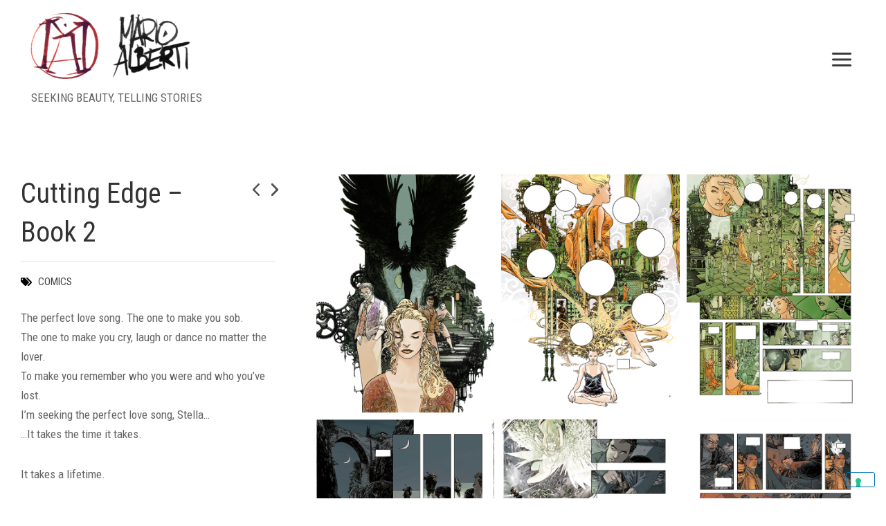

--- FILE ---
content_type: text/css
request_url: https://www.marioalberti.com/wp-content/uploads/elementor/css/post-61.css?ver=1709725756
body_size: 215
content:
.elementor-61 .elementor-element.elementor-element-861b4b1 > .elementor-container > .elementor-column > .elementor-widget-wrap{align-content:flex-start;align-items:flex-start;}.elementor-61 .elementor-element.elementor-element-861b4b1{margin-top:50px;margin-bottom:50px;}.elementor-61 .elementor-element.elementor-element-a468b55{text-align:left;}.elementor-61 .elementor-element.elementor-element-a468b55 .elementor-heading-title{color:#333333;font-weight:var( --e-global-typography-primary-font-weight );}.elementor-61 .elementor-element.elementor-element-a468b55 > .elementor-widget-container{padding:0px 0px 15px 0px;border-style:solid;border-width:0px 0px 0px 0px;border-color:var( --e-global-color-astglobalcolor6 );}.elementor-61 .elementor-element.elementor-element-16d1705{text-align:left;}.elementor-61 .elementor-element.elementor-element-16d1705 > .elementor-widget-container{padding:0px 0px 0px 0px;}.elementor-61 .elementor-element.elementor-element-87f4228{text-align:left;}.elementor-61 .elementor-element.elementor-element-87f4228 > .elementor-widget-container{padding:30px 0px 0px 0px;}.elementor-61 .elementor-element.elementor-element-a6ea88e{text-align:left;}.elementor-61 .elementor-element.elementor-element-a6ea88e > .elementor-widget-container{padding:0px 0px 0px 0px;}.elementor-61 .elementor-element.elementor-element-996bedb{text-align:left;}.elementor-61 .elementor-element.elementor-element-996bedb > .elementor-widget-container{padding:0px 0px 0px 0px;}.elementor-61 .elementor-element.elementor-element-9dfbc85{text-align:left;}.elementor-61 .elementor-element.elementor-element-9dfbc85 > .elementor-widget-container{padding:0px 0px 0px 0px;}.elementor-61 .elementor-element.elementor-element-2b3751f{text-align:left;}.elementor-61 .elementor-element.elementor-element-2b3751f > .elementor-widget-container{padding:0px 0px 0px 0px;}.elementor-61 .elementor-element.elementor-element-708e12e{text-align:left;}.elementor-61 .elementor-element.elementor-element-708e12e > .elementor-widget-container{padding:0px 0px 0px 0px;}.elementor-61 .elementor-element.elementor-element-077b3d3{text-align:left;}.elementor-61 .elementor-element.elementor-element-077b3d3 > .elementor-widget-container{padding:0px 0px 0px 0px;}.elementor-61 .elementor-element.elementor-element-f95ab97{--image-transition-duration:800ms;--overlay-transition-duration:800ms;--content-text-align:center;--content-padding:20px;--content-transition-duration:800ms;--content-transition-delay:800ms;}.elementor-61 .elementor-element.elementor-element-f95ab97 .e-gallery-item:hover .elementor-gallery-item__overlay, .elementor-61 .elementor-element.elementor-element-f95ab97 .e-gallery-item:focus .elementor-gallery-item__overlay{background-color:rgba(0,0,0,0.5);}@media(max-width:1024px) and (min-width:768px){.elementor-61 .elementor-element.elementor-element-80a933a{width:50%;}.elementor-61 .elementor-element.elementor-element-3695403{width:50%;}}

--- FILE ---
content_type: text/css
request_url: https://www.marioalberti.com/wp-content/themes/marioalberti/style.css?1768662114&ver=6.9
body_size: 1123
content:
/**
Theme Name: marioalberti
Author: Serena Smeragliuolo
Author URI: http://noiza.it
Description: MA theme!
Version: 1.0.0
Text Domain: marioalberti
Template: astra
*/

a {
    color: #521d3d;
}
a:hover {
    color: #903746;
}

.art-station-icon {
    width: 25px;
    height: 25px;
    float: right;
    
}
.footer-widget-area{
    width: 25px;
    height: 25px;
    float: right;
    
}

.site-footer-primary-section-3 .ast-builder-layout-element {
    float: right;
     width: auto;
    margin-right: 12px;
    margin-top: -2px
}

.site-footer-primary-section-3 .footer-widget-area{
    width: 25px;
    height: 25px;
    float: right;
    
}
.site-description {
    margin-top: 10px;
    margin-left: 10px;
    text-transform: uppercase;
        font-weight: 400 !important;
}

.elementor-slideshow__title{
display: none; 
}

.elementor-portfolio-item:hover img {
filter: grayscale(1) !important;
}

.elementor-portfolio__filter[data-filter="15"],
.elementor-portfolio__filter[data-filter="16"]
{
display: none; 
}

.elementor-portfolio-item__overlay::after {
    font-weight: 400;
    font-size: 18px;
    margin-top: -15px !important;
    color: #5e2525;
    border: 1px solid #333:
    display: block;
}
.portfolio_category-covers .elementor-portfolio-item__overlay::after {
    content: "Covers";
}
.portfolio_category-posters .elementor-portfolio-item__overlay::after {
    content: "Posters";
}
.portfolio_category-comics .elementor-portfolio-item__overlay::after {
    content: "Comics";
}
.portfolio_category-concepts .elementor-portfolio-item__overlay::after {
    content: "Concepts";
}

/* menu toogle */

.ast-mobile-popup-drawer .ast-mobile-popup-inner {
    transform: translate(0px, -200px);
    right: 25px;
    top: 60px !important;
    bottom: auto;
    position: absolute;
}

.ast-mobile-popup-drawer.active .ast-mobile-popup-inner {
    transform: translate(0px, 0px);
}

@media (max-width: 480px) {
    
.ast-mobile-popup-drawer .ast-mobile-popup-inner {
    transform: translate(0px, -200px);
    left: auto !important;
    right: 10px !important;
    top: 60px !important;
    bottom: auto;
    width: 90% !important;
}

}

/* prev next portfolio */


.type-portfolios .elementor-heading-title, 
.type-portfolios .elementor-widget-theme-post-title {
    width: 83% !important;
	margin-bottom: 0px;
}


.type-portfolios .elementor-widget-post-navigation {
    position: absolute;
    right: 25px;
    top: 42px;
    z-index: 99;

}

.type-portfolios .elementor-post-navigation {
    position: relative;
    float: right;
    margin: 0;
    padding: 0;
    width: 70px !important;
}

.type-portfolios .elementor-post-navigation .elementor-post-navigation__link {
    margin: 0;
    padding: 0;
}


.type-portfolios .elementor-post-navigation .elementor-post-navigation__prev a{
    padding: 10px;
    position: relative:
    display: block;
}
.type-portfolios .elementor-post-navigation .elementor-post-navigation__prev a span{
    position: absolute;
    right: 0;
    top: 0;
     display: block;
    margin: 0px;
    width: 15px;
    height: 20px;
    background: url(images/icon-next.svg) right center no-repeat;
    background-size: 10px;
    text-indent: -999999px;
    position: relative:
}

.type-portfolios .elementor-post-navigation .elementor-post-navigation__next a {
    padding: 10px;
    position: relative:
    display: block;
}
.type-portfolios .elementor-post-navigation .elementor-post-navigation__next a span{
    position: absolute;
    right: 25px;
    top: 0;
    display: block;
    margin: 0px;
    width: 15px;
    height: 20px;
    background: url(images/icon-prev.svg) center no-repeat;
    background-size: 10px;
    text-indent: -999999px;
    position: relative:
}

.type-portfolios .elementor-post-navigation .elementor-post-navigation__next:hover,
.type-portfolios .elementor-post-navigation .elementor-post-navigation__prev:hover{
    background-size: 11px;
}

@media (max-width: 768px) {
    .type-portfolios .elementor-post-navigation {
     top: -10px;
    }

}




@media (min-width: 922px) {
    
    .ast-primary-header-bar {
        border-bottom-width: 0px;
    }
    
    .site-primary-footer-wrap{
    border-top-width: 0px !important;
    }
    
    .elementor-portfolio__filters {
    padding-left: 46px !important;
    margin-bottom:5px !important;
        position: absolute;
        left:40%;
        top: -50px;
        z-index: 9999;
    }
    .elementor-portfolio__filters .elementor-active {
        font-weight: 400 !important;
    }
        .elementor-portfolio__filter:hover {
        font-weight: 400 !important;
    }
    
}

@media (max-width: 922px) {
    
    .elementor-portfolio__filters {
    padding-left: 0 !important;
    margin-bottom:0 !important;
        position: relative;
        left:0;
        top: 0px;
        z-index: 9999;
    }
    
}

@media (max-width: 480px) {
    
.elementor-portfolio__filter {
        margin: 10px !important;
        padding: 2px !important;
    }

}

@media (max-width: 360px) {
    
.elementor-portfolio__filter {
        margin: 5px !important;
        padding: 1px !important;
    }

}

/*  PORTFOLIO  */


body.home .elementor-column-gap-default > .elementor-column > .elementor-element-populated {
    padding: 0px;
}

.portfolio-credits {
    float: left;
    font-weight: 700;
    font-size: 16px;
    margin: 0 !important;
    letter-spacing: -1px;
    color: #333;
}

.portfolio-credits p {
    display: inline;
    margin-left: 5px;
    font-weight: 400;
    margin-bottom: 0 !important;
    letter-spacing: 0;
    text-transform: none;
    color: #444;
}


.single-portfolios h1, .single-portfolios .entry-content h1 {
    font-size: 40px;
}
.single-portfolios .portfolio-cat {
    font-size: 15px;
    line-height: 1;
    margin: -2px 0 0 0;
    padding: 22px 0 0 0;
    text-transform: uppercase;
    background: url(images/icon-cat.svg) left 23px no-repeat;
    background-size: 16px;
    padding-left: 25px;
  border-top: 1px solid #e7e7e7;
    color: #444 !important;
}
.single-portfolios p {
    font-size: 17px !important;
    line-height: 28px !important;
    color: #666 !important;
    font-family: 'Roboto Condensed',sans-serif;
    font-weight: 300 !important;
}
.single-portfolios b, .single-portfolios strong  {
    font-size: 17px !important;
    line-height: 28px !important;
    color: #555 !important;
    font-family: 'Roboto Condensed',sans-serif;
    font-weight: 600 !important;
}

--- FILE ---
content_type: image/svg+xml
request_url: https://www.marioalberti.com/wp-content/themes/marioalberti/images/icon-cat.svg
body_size: 363
content:
<?xml version="1.0" encoding="UTF-8"?><svg id="Layer_1" xmlns="http://www.w3.org/2000/svg" viewBox="0 0 221.83 166.08"><g id="geblyv.tif"><g><path d="M68.25,2.73c6.54-.01,12.09,2.31,16.71,6.93,23.78,23.79,47.59,47.55,71.35,71.37,9.28,9.3,9.26,22.81-.02,32.12-15.27,15.34-30.62,30.62-45.91,45.94-4.65,4.66-10.2,7.16-16.82,6.98-6.1-.17-11.22-2.62-15.53-6.94-20.1-20.12-40.22-40.22-60.33-60.33-3.95-3.95-7.95-7.84-11.79-11.89C1.93,82.73-.04,77.65,0,71.86c.11-15.79,.2-31.57,.41-47.36C.58,11.81,10.2,2.39,22.91,2.34c7.6-.03,37.83,.41,45.34,.39Zm-21.79,33.02c.1-7.63-5.94-13.88-13.52-13.99-7.78-.11-14.05,5.97-14.14,13.7-.09,7.59,6.13,13.9,13.77,13.96,7.57,.06,13.79-6.06,13.89-13.67Z"/><path d="M97.46,2.56c3.83,0,7.23-.02,10.64,0,6.21,.04,12.42,.16,18.63,.15,6.71-.01,12.34,2.38,17.08,7.12,23.49,23.53,47,47.04,70.55,70.52,4.96,4.94,7.78,10.69,7.46,17.77-.23,5.23-2.07,9.91-5.68,13.7-4.98,5.22-10.15,10.27-15.25,15.38-10.58,10.59-21.19,21.15-31.74,31.76-4.8,4.83-10.5,7.38-17.34,7.09-5.02-.21-9.51-1.96-13.29-5.26-1.73-1.51-3.22-3.28-4.9-5.01,.35-.37,.73-.79,1.13-1.19,18.68-18.68,37.36-37.36,56.04-56.03q1.3-1.3-.04-2.64c-30.59-30.59-61.19-61.18-91.78-91.77-.43-.43-.83-.88-1.48-1.58Z"/></g></g></svg>

--- FILE ---
content_type: application/javascript; charset=utf-8
request_url: https://cs.iubenda.com/cookie-solution/confs/js/17413340.js
body_size: -254
content:
_iub.csRC = { consApiKey: 'ev07ZYlVT4xycuVqoe1P42Rbmfs4KeGa', showBranding: true, publicId: 'acbc2f75-6db6-11ee-8bfc-5ad8d8c564c0', floatingGroup: false };
_iub.csEnabled = true;
_iub.csPurposes = [3,1];
_iub.cpUpd = 1766144870;
_iub.csT = 0.5;
_iub.googleConsentModeV2 = true;
_iub.totalNumberOfProviders = 4;
